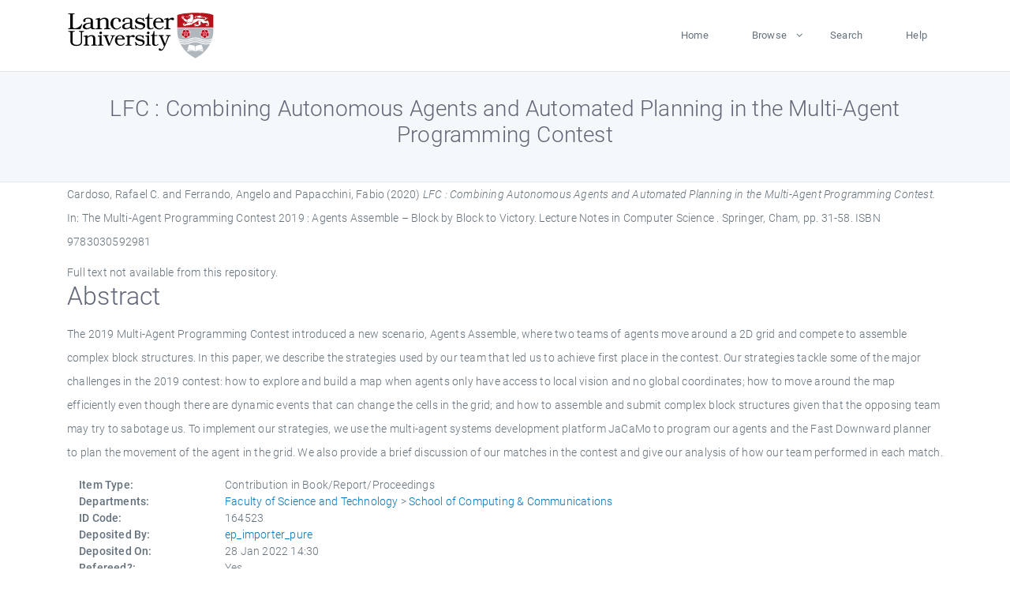

--- FILE ---
content_type: text/html; charset=utf-8
request_url: https://eprints.lancs.ac.uk/id/eprint/164523/
body_size: 5494
content:
<!DOCTYPE html>
<html xmlns="http://www.w3.org/1999/xhtml" lang="en">
  <head>
    <meta charset="utf-8" />
    <title> LFC : Combining Autonomous Agents and Automated Planning in the Multi-Agent Programming Contest  - Lancaster EPrints</title>
    
    
    
    <!-- Google Tag Manager -->
<!--
    <script>(function(w,d,s,l,i){w[l]=w[l]||[];w[l].push({'gtm.start':
    new Date().getTime(),event:'gtm.js'});var f=d.getElementsByTagName(s)[0],
    j=d.createElement(s),dl=l!='dataLayer'?'&amp;l='+l:'';j.async=true;j.src=
    'https://www.googletagmanager.com/gtm.js?id='+i+dl;f.parentNode.insertBefore(j,f);
    })(window,document,'script','dataLayer','GTM-MDLDXCK7');</script>
-->
    <!-- End Google Tag Manager -->
  
    <meta charset="utf-8" />
    <meta name="viewport" content="width=device-width, initial-scale=1, shrink-to-fit=no" />
    <meta name="description" content="" />
    <meta name="author" content="" />
    <link rel="icon" href="/img/basic/favicon.ico" type="image/x-icon" />
    <style>
      .loader {
          position: fixed;
          left: 0;
          top: 0;
          width: 100%;
          height: 100%;
          background-color: #F5F8FA;
          z-index: 9998;
          text-align: center;
      }

      .plane-container {
          position: absolute;
          top: 50%;
          left: 50%;
      }
    </style>
  
    <meta name="eprints.eprintid" content="164523" />
<meta content="24" name="eprints.rev_number" />
<meta name="eprints.eprint_status" content="archive" />
<meta name="eprints.userid" content="13568" />
<meta content="pure" name="eprints.source" />
<meta content="disk0/00/16/45/23" name="eprints.dir" />
<meta content="2022-01-28 14:30:06" name="eprints.datestamp" />
<meta content="2025-12-10 19:28:01" name="eprints.lastmod" />
<meta name="eprints.status_changed" content="2022-01-11 11:35:05" />
<meta content="book_section" name="eprints.type" />
<meta content="show" name="eprints.metadata_visibility" />
<meta content="Cardoso, Rafael C." name="eprints.creators_name" />
<meta content="Ferrando, Angelo" name="eprints.creators_name" />
<meta name="eprints.creators_name" content="Papacchini, Fabio" />
<meta content="f.papacchini@lancaster.ac.uk" name="eprints.creators_id" />
<meta content="LFC : Combining Autonomous Agents and Automated Planning in the Multi-Agent Programming Contest" name="eprints.title" />
<meta name="eprints.ispublished" content="pub" />
<meta name="eprints.divisions" content="scc" />
<meta name="eprints.abstract" content="The 2019 Multi-Agent Programming Contest introduced a new scenario, Agents Assemble, where two teams of agents move around a 2D grid and compete to assemble complex block structures. In this paper, we describe the strategies used by our team that led us to achieve first place in the contest. Our strategies tackle some of the major challenges in the 2019 contest: how to explore and build a map when agents only have access to local vision and no global coordinates; how to move around the map efficiently even though there are dynamic events that can change the cells in the grid; and how to assemble and submit complex block structures given that the opposing team may try to sabotage us. To implement our strategies, we use the multi-agent systems development platform JaCaMo to program our agents and the Fast Downward planner to plan the movement of the agent in the grid. We also provide a brief discussion of our matches in the contest and give our analysis of how our team performed in each match." />
<meta name="eprints.date" content="2020-09-23" />
<meta name="eprints.date_type" content="published" />
<meta content="Springer" name="eprints.publisher" />
<meta name="eprints.contact_email" content="f.papacchini@lancaster.ac.uk" />
<meta name="eprints.full_text_status" content="none" />
<meta content="Lecture Notes in Computer Science" name="eprints.series" />
<meta content="Cham" name="eprints.place_of_pub" />
<meta name="eprints.pagerange" content="31-58" />
<meta name="eprints.pages" content="28" />
<meta name="eprints.refereed" content="TRUE" />
<meta name="eprints.isbn" content="9783030592981" />
<meta name="eprints.book_title" content="The Multi-Agent Programming Contest 2019 : Agents Assemble – Block by Block to Victory" />
<meta content="Ahlbrecht, Tobias" name="eprints.editors_name" />
<meta content="Dix, Jürgen" name="eprints.editors_name" />
<meta content="Fiekas, Niklas" name="eprints.editors_name" />
<meta content="Krausburg, Tabajara" name="eprints.editors_name" />
<meta name="eprints.hoa_date_pub" content="2020-09-23" />
<meta name="eprints.hoa_exclude" content="FALSE" />
<meta content="  Cardoso, Rafael C. and Ferrando, Angelo and Papacchini, Fabio  (2020) LFC : Combining Autonomous Agents and Automated Planning in the Multi-Agent Programming Contest.   In:  The Multi-Agent Programming Contest 2019 : Agents Assemble – Block by Block to Victory.    Lecture Notes in Computer Science .  Springer, Cham, pp. 31-58.  ISBN 9783030592981     " name="eprints.citation" />
<link rel="schema.DC" href="http://purl.org/DC/elements/1.0/" />
<meta content="https://eprints.lancs.ac.uk/id/eprint/164523/" name="DC.relation" />
<meta content="LFC : Combining Autonomous Agents and Automated Planning in the Multi-Agent Programming Contest" name="DC.title" />
<meta name="DC.creator" content="Cardoso, Rafael C." />
<meta name="DC.creator" content="Ferrando, Angelo" />
<meta name="DC.creator" content="Papacchini, Fabio" />
<meta content="The 2019 Multi-Agent Programming Contest introduced a new scenario, Agents Assemble, where two teams of agents move around a 2D grid and compete to assemble complex block structures. In this paper, we describe the strategies used by our team that led us to achieve first place in the contest. Our strategies tackle some of the major challenges in the 2019 contest: how to explore and build a map when agents only have access to local vision and no global coordinates; how to move around the map efficiently even though there are dynamic events that can change the cells in the grid; and how to assemble and submit complex block structures given that the opposing team may try to sabotage us. To implement our strategies, we use the multi-agent systems development platform JaCaMo to program our agents and the Fast Downward planner to plan the movement of the agent in the grid. We also provide a brief discussion of our matches in the contest and give our analysis of how our team performed in each match." name="DC.description" />
<meta name="DC.publisher" content="Springer" />
<meta name="DC.contributor" content="Ahlbrecht, Tobias" />
<meta name="DC.contributor" content="Dix, Jürgen" />
<meta content="Fiekas, Niklas" name="DC.contributor" />
<meta content="Krausburg, Tabajara" name="DC.contributor" />
<meta content="2020-09-23" name="DC.date" />
<meta content="Contribution in Book/Report/Proceedings" name="DC.type" />
<meta content="PeerReviewed" name="DC.type" />
<meta content="  Cardoso, Rafael C. and Ferrando, Angelo and Papacchini, Fabio  (2020) LFC : Combining Autonomous Agents and Automated Planning in the Multi-Agent Programming Contest.   In:  The Multi-Agent Programming Contest 2019 : Agents Assemble – Block by Block to Victory.    Lecture Notes in Computer Science .  Springer, Cham, pp. 31-58.  ISBN 9783030592981     " name="DC.identifier" />
<link href="https://eprints.lancs.ac.uk/id/eprint/164523/" rel="canonical" />
<link type="text/plain; charset=utf-8" title="Simple Metadata" rel="alternate" href="https://eprints.lancs.ac.uk/cgi/export/eprint/164523/Simple/lep-eprint-164523.txt" />
<link rel="alternate" title="METS" href="https://eprints.lancs.ac.uk/cgi/export/eprint/164523/METS/lep-eprint-164523.xml" type="text/xml; charset=utf-8" />
<link type="text/xml; charset=utf-8" rel="alternate" title="OpenURL ContextObject" href="https://eprints.lancs.ac.uk/cgi/export/eprint/164523/ContextObject/lep-eprint-164523.xml" />
<link href="https://eprints.lancs.ac.uk/cgi/export/eprint/164523/RDFXML/lep-eprint-164523.rdf" title="RDF+XML" rel="alternate" type="application/rdf+xml" />
<link rel="alternate" title="EP3 XML" href="https://eprints.lancs.ac.uk/cgi/export/eprint/164523/XML/lep-eprint-164523.xml" type="application/vnd.eprints.data+xml; charset=utf-8" />
<link type="application/json; charset=utf-8" rel="alternate" title="JSON" href="https://eprints.lancs.ac.uk/cgi/export/eprint/164523/JSON/lep-eprint-164523.js" />
<link type="text/plain" href="https://eprints.lancs.ac.uk/cgi/export/eprint/164523/RDFNT/lep-eprint-164523.nt" rel="alternate" title="RDF+N-Triples" />
<link rel="alternate" title="MODS" href="https://eprints.lancs.ac.uk/cgi/export/eprint/164523/MODS/lep-eprint-164523.xml" type="text/xml; charset=utf-8" />
<link href="https://eprints.lancs.ac.uk/cgi/export/eprint/164523/Text/lep-eprint-164523.txt" title="ASCII Citation" rel="alternate" type="text/plain; charset=utf-8" />
<link type="text/xml; charset=utf-8" href="https://eprints.lancs.ac.uk/cgi/export/eprint/164523/RIOXX2/lep-eprint-164523.xml" rel="alternate" title="RIOXX2 XML" />
<link type="text/plain; charset=utf-8" href="https://eprints.lancs.ac.uk/cgi/export/eprint/164523/EndNote/lep-eprint-164523.enw" rel="alternate" title="EndNote" />
<link href="https://eprints.lancs.ac.uk/cgi/export/eprint/164523/CSV/lep-eprint-164523.csv" rel="alternate" title="Multiline CSV" type="text/csv; charset=utf-8" />
<link type="application/atom+xml;charset=utf-8" rel="alternate" title="Atom" href="https://eprints.lancs.ac.uk/cgi/export/eprint/164523/Atom/lep-eprint-164523.xml" />
<link title="Refer" rel="alternate" href="https://eprints.lancs.ac.uk/cgi/export/eprint/164523/Refer/lep-eprint-164523.refer" type="text/plain" />
<link type="text/plain; charset=utf-8" href="https://eprints.lancs.ac.uk/cgi/export/eprint/164523/BibTeX/lep-eprint-164523.bib" rel="alternate" title="BibTeX" />
<link rel="alternate" title="OpenURL ContextObject in Span" href="https://eprints.lancs.ac.uk/cgi/export/eprint/164523/COinS/lep-eprint-164523.txt" type="text/plain; charset=utf-8" />
<link href="https://eprints.lancs.ac.uk/cgi/export/eprint/164523/DC/lep-eprint-164523.txt" title="Dublin Core" rel="alternate" type="text/plain; charset=utf-8" />
<link rel="alternate" title="RDF+N3" href="https://eprints.lancs.ac.uk/cgi/export/eprint/164523/RDFN3/lep-eprint-164523.n3" type="text/n3" />
<link rel="alternate" title="Reference Manager" href="https://eprints.lancs.ac.uk/cgi/export/eprint/164523/RIS/lep-eprint-164523.ris" type="text/plain" />
<link href="https://eprints.lancs.ac.uk/cgi/export/eprint/164523/DIDL/lep-eprint-164523.xml" rel="alternate" title="MPEG-21 DIDL" type="text/xml; charset=utf-8" />
<link type="text/html; charset=utf-8" href="https://eprints.lancs.ac.uk/cgi/export/eprint/164523/HTML/lep-eprint-164523.html" title="HTML Citation" rel="alternate" />
<link href="https://eprints.lancs.ac.uk/" rel="Top" />
    <link href="https://eprints.lancs.ac.uk/sword-app/servicedocument" rel="Sword" />
    <link href="https://eprints.lancs.ac.uk/id/contents" rel="SwordDeposit" />
    <link href="https://eprints.lancs.ac.uk/cgi/search" rel="Search" type="text/html" />
    <link href="https://eprints.lancs.ac.uk/cgi/opensearchdescription" title="Lancaster EPrints" rel="Search" type="application/opensearchdescription+xml" />
    <script type="text/javascript" src="https://www.google.com/jsapi">
//padder
</script><script type="text/javascript">
// <![CDATA[
google.load("visualization", "1", {packages:["corechart", "geochart"]});
// ]]></script><script type="text/javascript">
// <![CDATA[
var eprints_http_root = "https://eprints.lancs.ac.uk";
var eprints_http_cgiroot = "https://eprints.lancs.ac.uk/cgi";
var eprints_oai_archive_id = "eprints.lancs.ac.uk";
var eprints_logged_in = false;
var eprints_logged_in_userid = 0;
var eprints_logged_in_username = "";
var eprints_logged_in_usertype = "";
// ]]></script>
    <style type="text/css">.ep_logged_in { display: none }</style>
    <link href="/style/auto-3.4.5.css" rel="stylesheet" type="text/css" />
    <script type="text/javascript" src="/javascript/auto-3.4.5.js">
//padder
</script>
    <link href="/style/app.css" rel="stylesheet" type="text/css" />
    <!--[if lte IE 6]>
        <link rel="stylesheet" type="text/css" href="/style/ie6.css" />
   <![endif]-->
    <meta content="EPrints 3.4.5" name="Generator" />
    <meta content="text/html; charset=UTF-8" http-equiv="Content-Type" />
    <meta content="en" http-equiv="Content-Language" />
    
    
    <script src="/js/app.js">// <!-- No script --></script>
  
  </head>
  <body>
    
      
    <!-- Google Tag Manager (noscript) -->
<!--
    <noscript><iframe src="https://www.googletagmanager.com/ns.html?id=GTM-MDLDXCK7"
	height="0" width="0" style="display:none;visibility:hidden"></iframe></noscript>
-->
    <!-- End Google Tag Manager (noscript) -->
  
      <!-- Pre loader -->
      <div id="loader" class="loader" role="region" aria-label="Page loading">
          <div class="plane-container">
              <div class="l-s-2 blink">LOADING</div>
          </div>
      </div>     
  
    <div id="app" class="paper-loading">

      

      
  <!--    <epc:pin ref="pagetop"/> -->
      
      <div class="invisible-links" role="navigation">
          <a href="#main_content">Skip to main content</a>
      </div>
  
      <nav class="mainnav navbar navbar-default justify-content-between">
          <div class="container relative">
              <a class="offcanvas dl-trigger paper-nav-toggle" data-toggle="offcanvas" aria-expanded="false" aria-label="Toggle navigation">
                  <i></i>
              </a>
              <a class="navbar-brand" href="https://www.lancaster.ac.uk">
                  <div class="logo"><div class="logo-wrapper">
                      <img class="d-inline-block align-top" style="height: 60px;" alt="Lancaster University homepage" src="https://www.lancaster.ac.uk/media/wdp/style-assets/images/logos/lu-logo.svg" />
                  </div></div>
              </a>
              <div class="paper_menu">
                  <div id="dl-menu" class="xv-menuwrapper responsive-menu">
                      <ul class="dl-menu align-items-center">
                          <li><a href="http://eprints.lancs.ac.uk">Home</a></li>
                          <li class="parent"><a href="#">Browse</a>
                              <ul class="lg-submenu">
                                  <li><a href="http://eprints.lancs.ac.uk/view/year/">By Year</a></li>
                                  <li><a href="http://eprints.lancs.ac.uk/view/subjects/">By Subject</a></li>
                                  <li><a href="http://eprints.lancs.ac.uk/view/divisions/">By Department</a></li>
                                  <!-- <li><a href="#project">By Project</a></li> -->
                              </ul>
                          </li>
                          <li><a href="https://eprints.lancs.ac.uk/cgi/search/advanced">Search</a></li>
                          <li><a href="http://eprints.lancs.ac.uk/help">Help</a></li>
                      </ul>
                  </div>
              </div>
          </div>
      </nav>
  

      <main class="page" id="main_content">
        <div class="search-section">
          <div class="container">
            <h1> LFC : Combining Autonomous Agents and Automated Planning in the Multi-Agent Programming Contest </h1>
          </div>
        </div>
        <div class="container">
          <div class="ep_summary_content"><div class="ep_summary_content_top"></div><div class="ep_summary_content_left"></div><div class="ep_summary_content_right"></div><div class="ep_summary_content_main">

  <p style="margin-bottom: 1em">
    


    <span class="person_name">Cardoso, Rafael C.</span> and <span class="person_name">Ferrando, Angelo</span> and <span class="person_name">Papacchini, Fabio</span>
  

(2020)

<em>LFC : Combining Autonomous Agents and Automated Planning in the Multi-Agent Programming Contest.</em>


    
      In:  
      The Multi-Agent Programming Contest 2019 : Agents Assemble – Block by Block to Victory.
    
    
    
      Lecture Notes in Computer Science
      .
    
    Springer, Cham, pp. 31-58.
     ISBN 9783030592981
  


  



  </p>

  

  

    
      Full text not available from this repository.
      
    
  
    

  

  

  
    <h2 id="label-abstract">Abstract</h2>
    <p style="text-align: left; margin: 1em auto 0em auto" aria-labelledby="label-abstract"><p class="ep_field_para">The 2019 Multi-Agent Programming Contest introduced a new scenario, Agents Assemble, where two teams of agents move around a 2D grid and compete to assemble complex block structures. In this paper, we describe the strategies used by our team that led us to achieve first place in the contest. Our strategies tackle some of the major challenges in the 2019 contest: how to explore and build a map when agents only have access to local vision and no global coordinates; how to move around the map efficiently even though there are dynamic events that can change the cells in the grid; and how to assemble and submit complex block structures given that the opposing team may try to sabotage us. To implement our strategies, we use the multi-agent systems development platform JaCaMo to program our agents and the Fast Downward planner to plan the movement of the agent in the grid. We also provide a brief discussion of our matches in the contest and give our analysis of how our team performed in each match.</p></p>
  

  <div class="container">
    <div class="row">
      <div class="col-2 field-label" id="label-type">Item Type:</div>
      <div class="col-10 field-value" aria-labelledby="label-type">
        Contribution in Book/Report/Proceedings
        
        
        
      </div>
    </div>
    
    
      
    
      
    
      
    
      
    
      
    
      
        <div class="row">
          <div class="col-2 field-label" id="label-divisions">Departments:</div>
          <div class="col-10 field-value" aria-labelledby="label-divisions"><a href="https://eprints.lancs.ac.uk/view/divisions/fas/">Faculty of Science and Technology</a> &gt; <a href="https://eprints.lancs.ac.uk/view/divisions/scc/">School of Computing &amp; Communications</a></div>
        </div>
      
    
      
        <div class="row">
          <div class="col-2 field-label" id="label-eprintid">ID Code:</div>
          <div class="col-10 field-value" aria-labelledby="label-eprintid">164523</div>
        </div>
      
    
      
    
      
        <div class="row">
          <div class="col-2 field-label" id="label-userid">Deposited By:</div>
          <div class="col-10 field-value" aria-labelledby="label-userid">

<a href="https://eprints.lancs.ac.uk/cgi/users/home?screen=User::View&amp;userid=13568"><span class="ep_name_citation"><span class="person_name">ep_importer_pure</span></span></a>

</div>
        </div>
      
    
      
        <div class="row">
          <div class="col-2 field-label" id="label-datestamp">Deposited On:</div>
          <div class="col-10 field-value" aria-labelledby="label-datestamp">28 Jan 2022 14:30</div>
        </div>
      
    
      
        <div class="row">
          <div class="col-2 field-label" id="label-refereed">Refereed?:</div>
          <div class="col-10 field-value" aria-labelledby="label-refereed">Yes</div>
        </div>
      
    
      
        <div class="row">
          <div class="col-2 field-label" id="label-ispublished">Published?:</div>
          <div class="col-10 field-value" aria-labelledby="label-ispublished">Published</div>
        </div>
      
    
      
        <div class="row">
          <div class="col-2 field-label" id="label-lastmod">Last Modified:</div>
          <div class="col-10 field-value" aria-labelledby="label-lastmod">10 Dec 2025 19:28</div>
        </div>
      
    
    <div class="row">
      <div class="col-2 field-label" id="label-uri">URI:</div>
      <div class="col-10 field-value" aria-labelledby="label-uri"><a href="https://eprints.lancs.ac.uk/id/eprint/164523">https://eprints.lancs.ac.uk/id/eprint/164523</a></div>
    </div>
  </div>

  
  

<!--
  <epc:if test="!$flags{preview}">
    <epc:phrase ref="summary_page:actions"/>
    <div class="container ep_summary_page_actions">
    <epc:foreach expr="action_list('eprint_summary_page_actions',$item)" iterator="action">
      <div class="row">
        <div class="col-2"><epc:print expr="$action.action_icon()" /></div>
        <div class="col-10"><epc:print expr="$action.action_title()" /></div>
      </div>
    </epc:foreach>
    </div>
  </epc:if>
-->

</div><div class="ep_summary_content_bottom"><div id="ep_summary_box_16312" class="ep_summary_box ep_plugin_summary_box_altmetric"><div class="ep_summary_box_title"><div class="ep_no_js">Altmetric</div><div id="ep_summary_box_16312_colbar" class="ep_only_js"><a href="#" class="ep_box_collapse_link" onclick="EPJS_blur(event); EPJS_toggleSlideScroll('ep_summary_box_16312_content',true,'ep_summary_box_16312');EPJS_toggle('ep_summary_box_16312_colbar',true);EPJS_toggle('ep_summary_box_16312_bar',false);return false"><img alt="-" border="0" src="/style/images/minus.png" /> Altmetric</a></div><div class="ep_only_js" id="ep_summary_box_16312_bar" style="display: none"><a onclick="EPJS_blur(event); EPJS_toggleSlideScroll('ep_summary_box_16312_content',false,'ep_summary_box_16312');EPJS_toggle('ep_summary_box_16312_colbar',true);EPJS_toggle('ep_summary_box_16312_bar',false);return false" class="ep_box_collapse_link" href="#"><img alt="+" src="/style/images/plus.png" border="0" /> Altmetric</a></div></div><div class="ep_summary_box_body" id="ep_summary_box_16312_content"><div id="ep_summary_box_16312_content_inner"><div class="altmetric-embed" data-isbn="9783030592981"></div><script src="https://embed.altmetric.com/assets/embed.js" type="text/javascript">// <!-- No script --></script></div></div></div></div><div class="ep_summary_content_after"></div></div>
        </div>
      </main>

      
      <footer>
          <div class="container">
              <div class="row" style="justify-content: space-between;">
                  <div class=" col-lg-4 col-xl-6 col-12 responsive-phone footer-library"><a href="https://www.lancaster.ac.uk/library" class="">
                      <div class="logo"><div class="logo-wrapper">
                          <img src="https://www.lancaster.ac.uk/media/wdp/style-assets/images/library/library-logo.svg" style="height: 60px" alt="Lancaster University Library homepage" />
                          <span class="circle"></span>
                      </div></div>
                  </a>
                  </div>
                  <div class="col-xl-3 responsive-phone">
                      <div class="h6">Links</div>
                      <ul class="footer-links">
                          <li><a href="https://www.eprints.org/uk/index.php/eprints-software/">EPrints</a></li>
                          <li><a href="http://eprints.lancs.ac.uk/help">FAQ</a></li>
                          <li><a href="https://www.lancaster.ac.uk/privacy/">Privacy Policy</a></li>
                      </ul>
                  </div>
                  <div class="col-6 col-md-12 col-12 col-xl-3 responsive-phone">
                      <div class="h6">Connect via Social Media</div>
                      <ul class="social">
                          <li class="facebook"><a href="https://en-gb.facebook.com/LancasterUniversityLibrary/" aria-label="Facebook"><span class="icon icon-facebook"></span></a>
                          </li>
                          <li class="twitter"><a href="https://twitter.com/LancasterUniLib" aria-label="Twitter"><span class="icon icon-twitter"></span></a>
                          </li>
                      </ul>
                      <div class="copyrights">
                          <p>© 2020 Lancaster University Library</p>
                      </div>
                  </div>
              </div>
          </div>
      </footer>
  

    </div>
  </body>
</html>